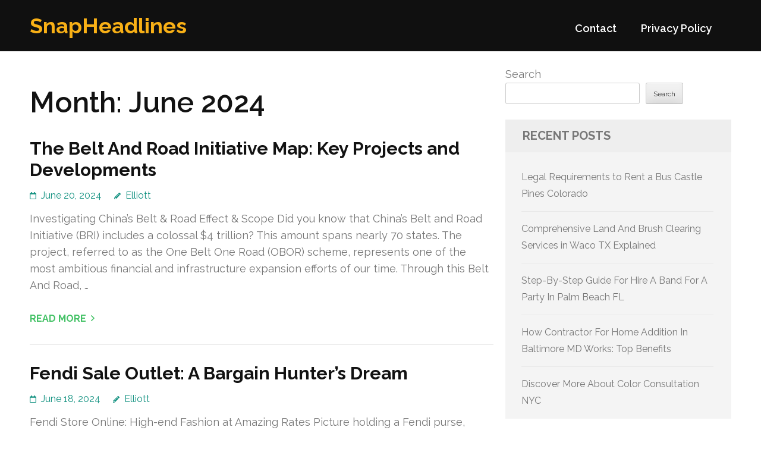

--- FILE ---
content_type: text/html; charset=UTF-8
request_url: https://funabashi-town.com/date/2024/06/page/2/
body_size: 12879
content:
<!DOCTYPE html>
<html lang="en-US">
<head itemtype="https://schema.org/WebSite">
<meta charset="UTF-8">
<meta name="viewport" content="width=device-width, initial-scale=1">
<link rel="profile" href="https://gmpg.org/xfn/11">
<link rel="pingback" href="https://funabashi-town.com/xmlrpc.php">

<title>June 2024 &#8211; Page 2 &#8211; SnapHeadlines</title>
<meta name='robots' content='max-image-preview:large' />
<link rel='dns-prefetch' href='//fonts.googleapis.com' />
<link rel="alternate" type="application/rss+xml" title="SnapHeadlines &raquo; Feed" href="https://funabashi-town.com/feed/" />
<link rel="alternate" type="application/rss+xml" title="SnapHeadlines &raquo; Comments Feed" href="https://funabashi-town.com/comments/feed/" />
<style id='wp-img-auto-sizes-contain-inline-css' type='text/css'>
img:is([sizes=auto i],[sizes^="auto," i]){contain-intrinsic-size:3000px 1500px}
/*# sourceURL=wp-img-auto-sizes-contain-inline-css */
</style>
<style id='wp-emoji-styles-inline-css' type='text/css'>

	img.wp-smiley, img.emoji {
		display: inline !important;
		border: none !important;
		box-shadow: none !important;
		height: 1em !important;
		width: 1em !important;
		margin: 0 0.07em !important;
		vertical-align: -0.1em !important;
		background: none !important;
		padding: 0 !important;
	}
/*# sourceURL=wp-emoji-styles-inline-css */
</style>
<style id='wp-block-library-inline-css' type='text/css'>
:root{--wp-block-synced-color:#7a00df;--wp-block-synced-color--rgb:122,0,223;--wp-bound-block-color:var(--wp-block-synced-color);--wp-editor-canvas-background:#ddd;--wp-admin-theme-color:#007cba;--wp-admin-theme-color--rgb:0,124,186;--wp-admin-theme-color-darker-10:#006ba1;--wp-admin-theme-color-darker-10--rgb:0,107,160.5;--wp-admin-theme-color-darker-20:#005a87;--wp-admin-theme-color-darker-20--rgb:0,90,135;--wp-admin-border-width-focus:2px}@media (min-resolution:192dpi){:root{--wp-admin-border-width-focus:1.5px}}.wp-element-button{cursor:pointer}:root .has-very-light-gray-background-color{background-color:#eee}:root .has-very-dark-gray-background-color{background-color:#313131}:root .has-very-light-gray-color{color:#eee}:root .has-very-dark-gray-color{color:#313131}:root .has-vivid-green-cyan-to-vivid-cyan-blue-gradient-background{background:linear-gradient(135deg,#00d084,#0693e3)}:root .has-purple-crush-gradient-background{background:linear-gradient(135deg,#34e2e4,#4721fb 50%,#ab1dfe)}:root .has-hazy-dawn-gradient-background{background:linear-gradient(135deg,#faaca8,#dad0ec)}:root .has-subdued-olive-gradient-background{background:linear-gradient(135deg,#fafae1,#67a671)}:root .has-atomic-cream-gradient-background{background:linear-gradient(135deg,#fdd79a,#004a59)}:root .has-nightshade-gradient-background{background:linear-gradient(135deg,#330968,#31cdcf)}:root .has-midnight-gradient-background{background:linear-gradient(135deg,#020381,#2874fc)}:root{--wp--preset--font-size--normal:16px;--wp--preset--font-size--huge:42px}.has-regular-font-size{font-size:1em}.has-larger-font-size{font-size:2.625em}.has-normal-font-size{font-size:var(--wp--preset--font-size--normal)}.has-huge-font-size{font-size:var(--wp--preset--font-size--huge)}.has-text-align-center{text-align:center}.has-text-align-left{text-align:left}.has-text-align-right{text-align:right}.has-fit-text{white-space:nowrap!important}#end-resizable-editor-section{display:none}.aligncenter{clear:both}.items-justified-left{justify-content:flex-start}.items-justified-center{justify-content:center}.items-justified-right{justify-content:flex-end}.items-justified-space-between{justify-content:space-between}.screen-reader-text{border:0;clip-path:inset(50%);height:1px;margin:-1px;overflow:hidden;padding:0;position:absolute;width:1px;word-wrap:normal!important}.screen-reader-text:focus{background-color:#ddd;clip-path:none;color:#444;display:block;font-size:1em;height:auto;left:5px;line-height:normal;padding:15px 23px 14px;text-decoration:none;top:5px;width:auto;z-index:100000}html :where(.has-border-color){border-style:solid}html :where([style*=border-top-color]){border-top-style:solid}html :where([style*=border-right-color]){border-right-style:solid}html :where([style*=border-bottom-color]){border-bottom-style:solid}html :where([style*=border-left-color]){border-left-style:solid}html :where([style*=border-width]){border-style:solid}html :where([style*=border-top-width]){border-top-style:solid}html :where([style*=border-right-width]){border-right-style:solid}html :where([style*=border-bottom-width]){border-bottom-style:solid}html :where([style*=border-left-width]){border-left-style:solid}html :where(img[class*=wp-image-]){height:auto;max-width:100%}:where(figure){margin:0 0 1em}html :where(.is-position-sticky){--wp-admin--admin-bar--position-offset:var(--wp-admin--admin-bar--height,0px)}@media screen and (max-width:600px){html :where(.is-position-sticky){--wp-admin--admin-bar--position-offset:0px}}

/*# sourceURL=wp-block-library-inline-css */
</style><style id='wp-block-archives-inline-css' type='text/css'>
.wp-block-archives{box-sizing:border-box}.wp-block-archives-dropdown label{display:block}
/*# sourceURL=https://funabashi-town.com/wp-includes/blocks/archives/style.min.css */
</style>
<style id='wp-block-categories-inline-css' type='text/css'>
.wp-block-categories{box-sizing:border-box}.wp-block-categories.alignleft{margin-right:2em}.wp-block-categories.alignright{margin-left:2em}.wp-block-categories.wp-block-categories-dropdown.aligncenter{text-align:center}.wp-block-categories .wp-block-categories__label{display:block;width:100%}
/*# sourceURL=https://funabashi-town.com/wp-includes/blocks/categories/style.min.css */
</style>
<style id='wp-block-heading-inline-css' type='text/css'>
h1:where(.wp-block-heading).has-background,h2:where(.wp-block-heading).has-background,h3:where(.wp-block-heading).has-background,h4:where(.wp-block-heading).has-background,h5:where(.wp-block-heading).has-background,h6:where(.wp-block-heading).has-background{padding:1.25em 2.375em}h1.has-text-align-left[style*=writing-mode]:where([style*=vertical-lr]),h1.has-text-align-right[style*=writing-mode]:where([style*=vertical-rl]),h2.has-text-align-left[style*=writing-mode]:where([style*=vertical-lr]),h2.has-text-align-right[style*=writing-mode]:where([style*=vertical-rl]),h3.has-text-align-left[style*=writing-mode]:where([style*=vertical-lr]),h3.has-text-align-right[style*=writing-mode]:where([style*=vertical-rl]),h4.has-text-align-left[style*=writing-mode]:where([style*=vertical-lr]),h4.has-text-align-right[style*=writing-mode]:where([style*=vertical-rl]),h5.has-text-align-left[style*=writing-mode]:where([style*=vertical-lr]),h5.has-text-align-right[style*=writing-mode]:where([style*=vertical-rl]),h6.has-text-align-left[style*=writing-mode]:where([style*=vertical-lr]),h6.has-text-align-right[style*=writing-mode]:where([style*=vertical-rl]){rotate:180deg}
/*# sourceURL=https://funabashi-town.com/wp-includes/blocks/heading/style.min.css */
</style>
<style id='wp-block-latest-comments-inline-css' type='text/css'>
ol.wp-block-latest-comments{box-sizing:border-box;margin-left:0}:where(.wp-block-latest-comments:not([style*=line-height] .wp-block-latest-comments__comment)){line-height:1.1}:where(.wp-block-latest-comments:not([style*=line-height] .wp-block-latest-comments__comment-excerpt p)){line-height:1.8}.has-dates :where(.wp-block-latest-comments:not([style*=line-height])),.has-excerpts :where(.wp-block-latest-comments:not([style*=line-height])){line-height:1.5}.wp-block-latest-comments .wp-block-latest-comments{padding-left:0}.wp-block-latest-comments__comment{list-style:none;margin-bottom:1em}.has-avatars .wp-block-latest-comments__comment{list-style:none;min-height:2.25em}.has-avatars .wp-block-latest-comments__comment .wp-block-latest-comments__comment-excerpt,.has-avatars .wp-block-latest-comments__comment .wp-block-latest-comments__comment-meta{margin-left:3.25em}.wp-block-latest-comments__comment-excerpt p{font-size:.875em;margin:.36em 0 1.4em}.wp-block-latest-comments__comment-date{display:block;font-size:.75em}.wp-block-latest-comments .avatar,.wp-block-latest-comments__comment-avatar{border-radius:1.5em;display:block;float:left;height:2.5em;margin-right:.75em;width:2.5em}.wp-block-latest-comments[class*=-font-size] a,.wp-block-latest-comments[style*=font-size] a{font-size:inherit}
/*# sourceURL=https://funabashi-town.com/wp-includes/blocks/latest-comments/style.min.css */
</style>
<style id='wp-block-latest-posts-inline-css' type='text/css'>
.wp-block-latest-posts{box-sizing:border-box}.wp-block-latest-posts.alignleft{margin-right:2em}.wp-block-latest-posts.alignright{margin-left:2em}.wp-block-latest-posts.wp-block-latest-posts__list{list-style:none}.wp-block-latest-posts.wp-block-latest-posts__list li{clear:both;overflow-wrap:break-word}.wp-block-latest-posts.is-grid{display:flex;flex-wrap:wrap}.wp-block-latest-posts.is-grid li{margin:0 1.25em 1.25em 0;width:100%}@media (min-width:600px){.wp-block-latest-posts.columns-2 li{width:calc(50% - .625em)}.wp-block-latest-posts.columns-2 li:nth-child(2n){margin-right:0}.wp-block-latest-posts.columns-3 li{width:calc(33.33333% - .83333em)}.wp-block-latest-posts.columns-3 li:nth-child(3n){margin-right:0}.wp-block-latest-posts.columns-4 li{width:calc(25% - .9375em)}.wp-block-latest-posts.columns-4 li:nth-child(4n){margin-right:0}.wp-block-latest-posts.columns-5 li{width:calc(20% - 1em)}.wp-block-latest-posts.columns-5 li:nth-child(5n){margin-right:0}.wp-block-latest-posts.columns-6 li{width:calc(16.66667% - 1.04167em)}.wp-block-latest-posts.columns-6 li:nth-child(6n){margin-right:0}}:root :where(.wp-block-latest-posts.is-grid){padding:0}:root :where(.wp-block-latest-posts.wp-block-latest-posts__list){padding-left:0}.wp-block-latest-posts__post-author,.wp-block-latest-posts__post-date{display:block;font-size:.8125em}.wp-block-latest-posts__post-excerpt,.wp-block-latest-posts__post-full-content{margin-bottom:1em;margin-top:.5em}.wp-block-latest-posts__featured-image a{display:inline-block}.wp-block-latest-posts__featured-image img{height:auto;max-width:100%;width:auto}.wp-block-latest-posts__featured-image.alignleft{float:left;margin-right:1em}.wp-block-latest-posts__featured-image.alignright{float:right;margin-left:1em}.wp-block-latest-posts__featured-image.aligncenter{margin-bottom:1em;text-align:center}
/*# sourceURL=https://funabashi-town.com/wp-includes/blocks/latest-posts/style.min.css */
</style>
<style id='wp-block-search-inline-css' type='text/css'>
.wp-block-search__button{margin-left:10px;word-break:normal}.wp-block-search__button.has-icon{line-height:0}.wp-block-search__button svg{height:1.25em;min-height:24px;min-width:24px;width:1.25em;fill:currentColor;vertical-align:text-bottom}:where(.wp-block-search__button){border:1px solid #ccc;padding:6px 10px}.wp-block-search__inside-wrapper{display:flex;flex:auto;flex-wrap:nowrap;max-width:100%}.wp-block-search__label{width:100%}.wp-block-search.wp-block-search__button-only .wp-block-search__button{box-sizing:border-box;display:flex;flex-shrink:0;justify-content:center;margin-left:0;max-width:100%}.wp-block-search.wp-block-search__button-only .wp-block-search__inside-wrapper{min-width:0!important;transition-property:width}.wp-block-search.wp-block-search__button-only .wp-block-search__input{flex-basis:100%;transition-duration:.3s}.wp-block-search.wp-block-search__button-only.wp-block-search__searchfield-hidden,.wp-block-search.wp-block-search__button-only.wp-block-search__searchfield-hidden .wp-block-search__inside-wrapper{overflow:hidden}.wp-block-search.wp-block-search__button-only.wp-block-search__searchfield-hidden .wp-block-search__input{border-left-width:0!important;border-right-width:0!important;flex-basis:0;flex-grow:0;margin:0;min-width:0!important;padding-left:0!important;padding-right:0!important;width:0!important}:where(.wp-block-search__input){appearance:none;border:1px solid #949494;flex-grow:1;font-family:inherit;font-size:inherit;font-style:inherit;font-weight:inherit;letter-spacing:inherit;line-height:inherit;margin-left:0;margin-right:0;min-width:3rem;padding:8px;text-decoration:unset!important;text-transform:inherit}:where(.wp-block-search__button-inside .wp-block-search__inside-wrapper){background-color:#fff;border:1px solid #949494;box-sizing:border-box;padding:4px}:where(.wp-block-search__button-inside .wp-block-search__inside-wrapper) .wp-block-search__input{border:none;border-radius:0;padding:0 4px}:where(.wp-block-search__button-inside .wp-block-search__inside-wrapper) .wp-block-search__input:focus{outline:none}:where(.wp-block-search__button-inside .wp-block-search__inside-wrapper) :where(.wp-block-search__button){padding:4px 8px}.wp-block-search.aligncenter .wp-block-search__inside-wrapper{margin:auto}.wp-block[data-align=right] .wp-block-search.wp-block-search__button-only .wp-block-search__inside-wrapper{float:right}
/*# sourceURL=https://funabashi-town.com/wp-includes/blocks/search/style.min.css */
</style>
<style id='wp-block-group-inline-css' type='text/css'>
.wp-block-group{box-sizing:border-box}:where(.wp-block-group.wp-block-group-is-layout-constrained){position:relative}
/*# sourceURL=https://funabashi-town.com/wp-includes/blocks/group/style.min.css */
</style>
<style id='global-styles-inline-css' type='text/css'>
:root{--wp--preset--aspect-ratio--square: 1;--wp--preset--aspect-ratio--4-3: 4/3;--wp--preset--aspect-ratio--3-4: 3/4;--wp--preset--aspect-ratio--3-2: 3/2;--wp--preset--aspect-ratio--2-3: 2/3;--wp--preset--aspect-ratio--16-9: 16/9;--wp--preset--aspect-ratio--9-16: 9/16;--wp--preset--color--black: #000000;--wp--preset--color--cyan-bluish-gray: #abb8c3;--wp--preset--color--white: #ffffff;--wp--preset--color--pale-pink: #f78da7;--wp--preset--color--vivid-red: #cf2e2e;--wp--preset--color--luminous-vivid-orange: #ff6900;--wp--preset--color--luminous-vivid-amber: #fcb900;--wp--preset--color--light-green-cyan: #7bdcb5;--wp--preset--color--vivid-green-cyan: #00d084;--wp--preset--color--pale-cyan-blue: #8ed1fc;--wp--preset--color--vivid-cyan-blue: #0693e3;--wp--preset--color--vivid-purple: #9b51e0;--wp--preset--gradient--vivid-cyan-blue-to-vivid-purple: linear-gradient(135deg,rgb(6,147,227) 0%,rgb(155,81,224) 100%);--wp--preset--gradient--light-green-cyan-to-vivid-green-cyan: linear-gradient(135deg,rgb(122,220,180) 0%,rgb(0,208,130) 100%);--wp--preset--gradient--luminous-vivid-amber-to-luminous-vivid-orange: linear-gradient(135deg,rgb(252,185,0) 0%,rgb(255,105,0) 100%);--wp--preset--gradient--luminous-vivid-orange-to-vivid-red: linear-gradient(135deg,rgb(255,105,0) 0%,rgb(207,46,46) 100%);--wp--preset--gradient--very-light-gray-to-cyan-bluish-gray: linear-gradient(135deg,rgb(238,238,238) 0%,rgb(169,184,195) 100%);--wp--preset--gradient--cool-to-warm-spectrum: linear-gradient(135deg,rgb(74,234,220) 0%,rgb(151,120,209) 20%,rgb(207,42,186) 40%,rgb(238,44,130) 60%,rgb(251,105,98) 80%,rgb(254,248,76) 100%);--wp--preset--gradient--blush-light-purple: linear-gradient(135deg,rgb(255,206,236) 0%,rgb(152,150,240) 100%);--wp--preset--gradient--blush-bordeaux: linear-gradient(135deg,rgb(254,205,165) 0%,rgb(254,45,45) 50%,rgb(107,0,62) 100%);--wp--preset--gradient--luminous-dusk: linear-gradient(135deg,rgb(255,203,112) 0%,rgb(199,81,192) 50%,rgb(65,88,208) 100%);--wp--preset--gradient--pale-ocean: linear-gradient(135deg,rgb(255,245,203) 0%,rgb(182,227,212) 50%,rgb(51,167,181) 100%);--wp--preset--gradient--electric-grass: linear-gradient(135deg,rgb(202,248,128) 0%,rgb(113,206,126) 100%);--wp--preset--gradient--midnight: linear-gradient(135deg,rgb(2,3,129) 0%,rgb(40,116,252) 100%);--wp--preset--font-size--small: 13px;--wp--preset--font-size--medium: 20px;--wp--preset--font-size--large: 36px;--wp--preset--font-size--x-large: 42px;--wp--preset--spacing--20: 0.44rem;--wp--preset--spacing--30: 0.67rem;--wp--preset--spacing--40: 1rem;--wp--preset--spacing--50: 1.5rem;--wp--preset--spacing--60: 2.25rem;--wp--preset--spacing--70: 3.38rem;--wp--preset--spacing--80: 5.06rem;--wp--preset--shadow--natural: 6px 6px 9px rgba(0, 0, 0, 0.2);--wp--preset--shadow--deep: 12px 12px 50px rgba(0, 0, 0, 0.4);--wp--preset--shadow--sharp: 6px 6px 0px rgba(0, 0, 0, 0.2);--wp--preset--shadow--outlined: 6px 6px 0px -3px rgb(255, 255, 255), 6px 6px rgb(0, 0, 0);--wp--preset--shadow--crisp: 6px 6px 0px rgb(0, 0, 0);}:where(.is-layout-flex){gap: 0.5em;}:where(.is-layout-grid){gap: 0.5em;}body .is-layout-flex{display: flex;}.is-layout-flex{flex-wrap: wrap;align-items: center;}.is-layout-flex > :is(*, div){margin: 0;}body .is-layout-grid{display: grid;}.is-layout-grid > :is(*, div){margin: 0;}:where(.wp-block-columns.is-layout-flex){gap: 2em;}:where(.wp-block-columns.is-layout-grid){gap: 2em;}:where(.wp-block-post-template.is-layout-flex){gap: 1.25em;}:where(.wp-block-post-template.is-layout-grid){gap: 1.25em;}.has-black-color{color: var(--wp--preset--color--black) !important;}.has-cyan-bluish-gray-color{color: var(--wp--preset--color--cyan-bluish-gray) !important;}.has-white-color{color: var(--wp--preset--color--white) !important;}.has-pale-pink-color{color: var(--wp--preset--color--pale-pink) !important;}.has-vivid-red-color{color: var(--wp--preset--color--vivid-red) !important;}.has-luminous-vivid-orange-color{color: var(--wp--preset--color--luminous-vivid-orange) !important;}.has-luminous-vivid-amber-color{color: var(--wp--preset--color--luminous-vivid-amber) !important;}.has-light-green-cyan-color{color: var(--wp--preset--color--light-green-cyan) !important;}.has-vivid-green-cyan-color{color: var(--wp--preset--color--vivid-green-cyan) !important;}.has-pale-cyan-blue-color{color: var(--wp--preset--color--pale-cyan-blue) !important;}.has-vivid-cyan-blue-color{color: var(--wp--preset--color--vivid-cyan-blue) !important;}.has-vivid-purple-color{color: var(--wp--preset--color--vivid-purple) !important;}.has-black-background-color{background-color: var(--wp--preset--color--black) !important;}.has-cyan-bluish-gray-background-color{background-color: var(--wp--preset--color--cyan-bluish-gray) !important;}.has-white-background-color{background-color: var(--wp--preset--color--white) !important;}.has-pale-pink-background-color{background-color: var(--wp--preset--color--pale-pink) !important;}.has-vivid-red-background-color{background-color: var(--wp--preset--color--vivid-red) !important;}.has-luminous-vivid-orange-background-color{background-color: var(--wp--preset--color--luminous-vivid-orange) !important;}.has-luminous-vivid-amber-background-color{background-color: var(--wp--preset--color--luminous-vivid-amber) !important;}.has-light-green-cyan-background-color{background-color: var(--wp--preset--color--light-green-cyan) !important;}.has-vivid-green-cyan-background-color{background-color: var(--wp--preset--color--vivid-green-cyan) !important;}.has-pale-cyan-blue-background-color{background-color: var(--wp--preset--color--pale-cyan-blue) !important;}.has-vivid-cyan-blue-background-color{background-color: var(--wp--preset--color--vivid-cyan-blue) !important;}.has-vivid-purple-background-color{background-color: var(--wp--preset--color--vivid-purple) !important;}.has-black-border-color{border-color: var(--wp--preset--color--black) !important;}.has-cyan-bluish-gray-border-color{border-color: var(--wp--preset--color--cyan-bluish-gray) !important;}.has-white-border-color{border-color: var(--wp--preset--color--white) !important;}.has-pale-pink-border-color{border-color: var(--wp--preset--color--pale-pink) !important;}.has-vivid-red-border-color{border-color: var(--wp--preset--color--vivid-red) !important;}.has-luminous-vivid-orange-border-color{border-color: var(--wp--preset--color--luminous-vivid-orange) !important;}.has-luminous-vivid-amber-border-color{border-color: var(--wp--preset--color--luminous-vivid-amber) !important;}.has-light-green-cyan-border-color{border-color: var(--wp--preset--color--light-green-cyan) !important;}.has-vivid-green-cyan-border-color{border-color: var(--wp--preset--color--vivid-green-cyan) !important;}.has-pale-cyan-blue-border-color{border-color: var(--wp--preset--color--pale-cyan-blue) !important;}.has-vivid-cyan-blue-border-color{border-color: var(--wp--preset--color--vivid-cyan-blue) !important;}.has-vivid-purple-border-color{border-color: var(--wp--preset--color--vivid-purple) !important;}.has-vivid-cyan-blue-to-vivid-purple-gradient-background{background: var(--wp--preset--gradient--vivid-cyan-blue-to-vivid-purple) !important;}.has-light-green-cyan-to-vivid-green-cyan-gradient-background{background: var(--wp--preset--gradient--light-green-cyan-to-vivid-green-cyan) !important;}.has-luminous-vivid-amber-to-luminous-vivid-orange-gradient-background{background: var(--wp--preset--gradient--luminous-vivid-amber-to-luminous-vivid-orange) !important;}.has-luminous-vivid-orange-to-vivid-red-gradient-background{background: var(--wp--preset--gradient--luminous-vivid-orange-to-vivid-red) !important;}.has-very-light-gray-to-cyan-bluish-gray-gradient-background{background: var(--wp--preset--gradient--very-light-gray-to-cyan-bluish-gray) !important;}.has-cool-to-warm-spectrum-gradient-background{background: var(--wp--preset--gradient--cool-to-warm-spectrum) !important;}.has-blush-light-purple-gradient-background{background: var(--wp--preset--gradient--blush-light-purple) !important;}.has-blush-bordeaux-gradient-background{background: var(--wp--preset--gradient--blush-bordeaux) !important;}.has-luminous-dusk-gradient-background{background: var(--wp--preset--gradient--luminous-dusk) !important;}.has-pale-ocean-gradient-background{background: var(--wp--preset--gradient--pale-ocean) !important;}.has-electric-grass-gradient-background{background: var(--wp--preset--gradient--electric-grass) !important;}.has-midnight-gradient-background{background: var(--wp--preset--gradient--midnight) !important;}.has-small-font-size{font-size: var(--wp--preset--font-size--small) !important;}.has-medium-font-size{font-size: var(--wp--preset--font-size--medium) !important;}.has-large-font-size{font-size: var(--wp--preset--font-size--large) !important;}.has-x-large-font-size{font-size: var(--wp--preset--font-size--x-large) !important;}
/*# sourceURL=global-styles-inline-css */
</style>

<style id='classic-theme-styles-inline-css' type='text/css'>
/*! This file is auto-generated */
.wp-block-button__link{color:#fff;background-color:#32373c;border-radius:9999px;box-shadow:none;text-decoration:none;padding:calc(.667em + 2px) calc(1.333em + 2px);font-size:1.125em}.wp-block-file__button{background:#32373c;color:#fff;text-decoration:none}
/*# sourceURL=/wp-includes/css/classic-themes.min.css */
</style>
<link rel='stylesheet' id='contact-form-7-css' href='https://funabashi-town.com/wp-content/plugins/contact-form-7/includes/css/styles.css?ver=6.1.4' type='text/css' media='all' />
<link rel='stylesheet' id='benevolent-google-fonts-css' href='https://fonts.googleapis.com/css?family=Raleway%3A400%2C500%2C600%2C700&#038;ver=6.9#038;display=fallback' type='text/css' media='all' />
<link rel='stylesheet' id='owl-carousel-css' href='https://funabashi-town.com/wp-content/themes/benevolent/css/owl.carousel.min.css?ver=2.2.1' type='text/css' media='all' />
<link rel='stylesheet' id='benevolent-style-css' href='https://funabashi-town.com/wp-content/themes/benevolent/style.css?ver=6.9' type='text/css' media='all' />
<script type="text/javascript" src="https://funabashi-town.com/wp-includes/js/jquery/jquery.min.js?ver=3.7.1" id="jquery-core-js"></script>
<script type="text/javascript" src="https://funabashi-town.com/wp-includes/js/jquery/jquery-migrate.min.js?ver=3.4.1" id="jquery-migrate-js"></script>
<script type="text/javascript" src="https://funabashi-town.com/wp-content/themes/benevolent/js/v4-shims.min.js?ver=6.1.1" id="v4-shims-js"></script>
<link rel="https://api.w.org/" href="https://funabashi-town.com/wp-json/" /><link rel="EditURI" type="application/rsd+xml" title="RSD" href="https://funabashi-town.com/xmlrpc.php?rsd" />
<meta name="generator" content="WordPress 6.9" />
</head>

<body class="archive date paged paged-2 date-paged-2 wp-theme-benevolent hfeed" itemscope itemtype="https://schema.org/WebPage">
<div id="page" class="site">	
    <a class="skip-link screen-reader-text" href="#acc-content">Skip to content (Press Enter)</a>
    <div class="mobile-header">
        <div class="container">
                            <div class="site-branding " itemscope itemtype="https://schema.org/Organization">
                
                                        <div class="site-title-wrap">
                        <p class="site-title" itemprop="name"><a href="https://funabashi-town.com/" rel="home" itemprop="url">SnapHeadlines</a></p>
                                            </div>
                </div><!-- .site-branding -->
            <div class="btn-donate">
                            </div>
            <button class="menu-opener" data-toggle-target=".main-menu-modal" data-toggle-body-class="showing-main-menu-modal" aria-expanded="false" data-set-focus=".close-main-nav-toggle">
                <span></span>
                <span></span>
                <span></span>
            </button>
        </div> <!-- container -->
        <div class="mobile-menu">
            <nav id="mobile-site-navigation" class="primary-menu" role="navigation" itemscope itemtype="https://schema.org/SiteNavigationElement">
                <div class="primary-menu-list main-menu-modal cover-modal" data-modal-target-string=".main-menu-modal">
                    <button class="btn-menu-close close-main-nav-toggle" data-toggle-target=".main-menu-modal" data-toggle-body-class="showing-main-menu-modal" aria-expanded="false" data-set-focus=".main-menu-modal"></button>
                    <div class="mobile-menu-title" aria-label="Mobile">
                        <div id="mobile-primary-menu" class="nav-menu main-menu-modal"><ul>
<li class="page_item page-item-2"><a href="https://funabashi-town.com/contact/">Contact</a></li>
<li class="page_item page-item-3"><a href="https://funabashi-town.com/privacy-policy/">Privacy Policy</a></li>
</ul></div>
                    </div>
                                                        </div>
            </nav><!-- #site-navigation -->
        </div>
    </div> <!-- mobile-header -->
    
    	<header id="masthead" class="site-header" role="banner" itemscope itemtype="https://schema.org/WPHeader">
                
        <div class="header-bottom">
            
            <div class="container">
        	
                                <div class="site-branding " itemscope itemtype="https://schema.org/Organization">
                
                                        <div class="site-title-wrap">
                                                    <p class="site-title" itemprop="name"><a href="https://funabashi-town.com/" rel="home" itemprop="url">SnapHeadlines</a></p>
                                            </div>
        		</div><!-- .site-branding -->
                
                <div class="right-panel">
                    <nav id="site-navigation" class="main-navigation" role="navigation" itemscope itemtype="https://schema.org/SiteNavigationElement">
                        <div id="primary-menu" class="menu"><ul>
<li class="page_item page-item-2"><a href="https://funabashi-town.com/contact/">Contact</a></li>
<li class="page_item page-item-3"><a href="https://funabashi-town.com/privacy-policy/">Privacy Policy</a></li>
</ul></div>
                    </nav><!-- #site-navigation -->

                                    </div>
                
                <div id="mobile-header">
    			    <a id="responsive-menu-button" href="javascript:void(0);">Menu</a>
    			</div>
                
            </div>
            
        </div>
    </header><!-- #masthead -->
<div id="acc-content"><!-- done for accessibility reasons --><div class="container"><div id="content" class="site-content"><div class="row">
	<div id="primary" class="content-area">
		<main id="main" class="site-main" role="main">

		
			<header class="page-header">
				<h1 class="page-title">Month: <span>June 2024</span></h1>			</header><!-- .page-header -->

			
<article id="post-844" class="post-844 post type-post status-publish format-standard hentry category-business">
	<header class="entry-header">
		<h2 class="entry-title"><a href="https://funabashi-town.com/844/the-belt-and-road-initiative-map-key-projects-and-developments/" rel="bookmark">The Belt And Road Initiative Map: Key Projects and Developments</a></h2>		<div class="entry-meta">
			<span class="posted-on"><a href="https://funabashi-town.com/844/the-belt-and-road-initiative-map-key-projects-and-developments/" rel="bookmark"><time class="entry-date published updated" datetime="2024-06-20T19:35:00+00:00">June 20, 2024</time></a></span><span class="byline" itemprop="author" itemscope itemtype="https://schema.org/Person"> <span class="author vcard"><a class="url fn n" href="https://funabashi-town.com/author/admin10/">Elliott</a></span></span>		</div><!-- .entry-meta -->
			</header><!-- .entry-header -->
    
        
	<div class="entry-content">
		<p>Investigating China’s Belt &amp; Road Effect &amp; Scope Did you know that China’s Belt and Road Initiative (BRI) includes a colossal $4 trillion? This amount spans nearly 70 states. The project, referred to as the One Belt One Road (OBOR) scheme, represents one of the most ambitious financial and infrastructure expansion efforts of our time. Through this Belt And Road, &hellip; </p>
	</div><!-- .entry-content -->

	    <footer class="entry-footer">
		<a href="https://funabashi-town.com/844/the-belt-and-road-initiative-map-key-projects-and-developments/" class="readmore">Read More</a>
	</footer><!-- .entry-footer -->
        
</article><!-- #post-## -->
<article id="post-843" class="post-843 post type-post status-publish format-standard hentry category-shopping">
	<header class="entry-header">
		<h2 class="entry-title"><a href="https://funabashi-town.com/843/fendi-sale-outlet-a-bargain-hunters-dream/" rel="bookmark">Fendi Sale Outlet: A Bargain Hunter’s Dream</a></h2>		<div class="entry-meta">
			<span class="posted-on"><a href="https://funabashi-town.com/843/fendi-sale-outlet-a-bargain-hunters-dream/" rel="bookmark"><time class="entry-date published updated" datetime="2024-06-18T21:56:00+00:00">June 18, 2024</time></a></span><span class="byline" itemprop="author" itemscope itemtype="https://schema.org/Person"> <span class="author vcard"><a class="url fn n" href="https://funabashi-town.com/author/admin10/">Elliott</a></span></span>		</div><!-- .entry-meta -->
			</header><!-- .entry-header -->
    
        
	<div class="entry-content">
		<p>Fendi Store Online: High-end Fashion at Amazing Rates Picture holding a Fendi purse, crafted with unparalleled excellence. You stroll, feeling the smooth hide, and notice the envied looks. Thanks to the Fendi outlet, this desire becomes reality. The Fendi web outlet, an cost-effective luxury site, delivers high-end products to you at reduced prices. Fendi’s excels in the high-end style realm, &hellip; </p>
	</div><!-- .entry-content -->

	    <footer class="entry-footer">
		<a href="https://funabashi-town.com/843/fendi-sale-outlet-a-bargain-hunters-dream/" class="readmore">Read More</a>
	</footer><!-- .entry-footer -->
        
</article><!-- #post-## -->
<article id="post-834" class="post-834 post type-post status-publish format-standard hentry category-advertising">
	<header class="entry-header">
		<h2 class="entry-title"><a href="https://funabashi-town.com/834/boost-phoenix-seo-with-marketing1on1-marketing-strategy/" rel="bookmark">Boost Phoenix SEO with Marketing1on1 Marketing Strategy</a></h2>		<div class="entry-meta">
			<span class="posted-on"><a href="https://funabashi-town.com/834/boost-phoenix-seo-with-marketing1on1-marketing-strategy/" rel="bookmark"><time class="entry-date published updated" datetime="2024-06-18T21:05:00+00:00">June 18, 2024</time></a></span><span class="byline" itemprop="author" itemscope itemtype="https://schema.org/Person"> <span class="author vcard"><a class="url fn n" href="https://funabashi-town.com/author/admin10/">Elliott</a></span></span>		</div><!-- .entry-meta -->
			</header><!-- .entry-header -->
    
        
	<div class="entry-content">
		<p>Online Marketing Services: Boosting Your Brand Visibility In an age in which the digital landscape is continuously evolving, businesses are seeking out tailored online digital marketing services not only to coexist but to lead the charge within their sectors. It&#8217;s about making a strategy that doesn&#8217;t simply cast a broad net, but one that utilizes precision targeting to elevate brand &hellip; </p>
	</div><!-- .entry-content -->

	    <footer class="entry-footer">
		<a href="https://funabashi-town.com/834/boost-phoenix-seo-with-marketing1on1-marketing-strategy/" class="readmore">Read More</a>
	</footer><!-- .entry-footer -->
        
</article><!-- #post-## -->
<article id="post-831" class="post-831 post type-post status-publish format-standard hentry category-home-repair">
	<header class="entry-header">
		<h2 class="entry-title"><a href="https://funabashi-town.com/831/interior-house-painting-estimates-in-arden-heights/" rel="bookmark">Interior House Painting Estimates in Arden Heights</a></h2>		<div class="entry-meta">
			<span class="posted-on"><a href="https://funabashi-town.com/831/interior-house-painting-estimates-in-arden-heights/" rel="bookmark"><time class="entry-date published updated" datetime="2024-06-17T22:21:00+00:00">June 17, 2024</time></a></span><span class="byline" itemprop="author" itemscope itemtype="https://schema.org/Person"> <span class="author vcard"><a class="url fn n" href="https://funabashi-town.com/author/admin10/">Elliott</a></span></span>		</div><!-- .entry-meta -->
			</header><!-- .entry-header -->
    
        
	<div class="entry-content">
		<p>Top Painting Professionals for Hire in Arden Heights, New York Imagine stepping into your new home in Arden Heights, New York, eagerly looking forward to the fresh and vibrant atmosphere that a fresh coat of paint will bring. But as you start unpacking, you notice the surfaces are not exactly what you had envisioned. The paint is flaking, irregular, and &hellip; </p>
	</div><!-- .entry-content -->

	    <footer class="entry-footer">
		<a href="https://funabashi-town.com/831/interior-house-painting-estimates-in-arden-heights/" class="readmore">Read More</a>
	</footer><!-- .entry-footer -->
        
</article><!-- #post-## -->
<article id="post-830" class="post-830 post type-post status-publish format-standard hentry category-home-repair">
	<header class="entry-header">
		<h2 class="entry-title"><a href="https://funabashi-town.com/830/affordable-and-reliable-exterior-house-painting-cost-in-beechhurst/" rel="bookmark">Affordable and Reliable Exterior House Painting Cost in Beechhurst</a></h2>		<div class="entry-meta">
			<span class="posted-on"><a href="https://funabashi-town.com/830/affordable-and-reliable-exterior-house-painting-cost-in-beechhurst/" rel="bookmark"><time class="entry-date published updated" datetime="2024-06-17T22:04:00+00:00">June 17, 2024</time></a></span><span class="byline" itemprop="author" itemscope itemtype="https://schema.org/Person"> <span class="author vcard"><a class="url fn n" href="https://funabashi-town.com/author/admin10/">Elliott</a></span></span>		</div><!-- .entry-meta -->
			</header><!-- .entry-header -->
    
        
	<div class="entry-content">
		<p>Leading Painters for Hire in Beechhurst, New York Imagine walking into your brand-new house in Beechhurst, New York, eagerly anticipating the fresh and vibrant atmosphere that a fresh painting will bring. But as you start settling in, you notice the surfaces are not exactly what you had envisioned. The paint is flaking, uneven, and is missing the professional touch you &hellip; </p>
	</div><!-- .entry-content -->

	    <footer class="entry-footer">
		<a href="https://funabashi-town.com/830/affordable-and-reliable-exterior-house-painting-cost-in-beechhurst/" class="readmore">Read More</a>
	</footer><!-- .entry-footer -->
        
</article><!-- #post-## -->
<article id="post-826" class="post-826 post type-post status-publish format-standard hentry category-shopping">
	<header class="entry-header">
		<h2 class="entry-title"><a href="https://funabashi-town.com/826/the-future-of-wingfly-denim-selvedge-fabric/" rel="bookmark">The Future of Wingfly Denim Selvedge Fabric</a></h2>		<div class="entry-meta">
			<span class="posted-on"><a href="https://funabashi-town.com/826/the-future-of-wingfly-denim-selvedge-fabric/" rel="bookmark"><time class="entry-date published updated" datetime="2024-06-17T20:35:00+00:00">June 17, 2024</time></a></span><span class="byline" itemprop="author" itemscope itemtype="https://schema.org/Person"> <span class="author vcard"><a class="url fn n" href="https://funabashi-town.com/author/admin10/">Elliott</a></span></span>		</div><!-- .entry-meta -->
			</header><!-- .entry-header -->
    
        
	<div class="entry-content">
		<p>Decoding Fashion: Understanding Selvedge Denim Material Denim is a everlasting and versatile fabric that has been a staple in fashion for decades. However, for true denim enthusiasts, there is a significant distinction between regular denim and selvedge denim fabric. Selvedge denim is a distinctive fabric that has become progressively popular in recent years due to its sturdiness, vintage look, and &hellip; </p>
	</div><!-- .entry-content -->

	    <footer class="entry-footer">
		<a href="https://funabashi-town.com/826/the-future-of-wingfly-denim-selvedge-fabric/" class="readmore">Read More</a>
	</footer><!-- .entry-footer -->
        
</article><!-- #post-## -->
<article id="post-838" class="post-838 post type-post status-publish format-standard hentry category-advertising">
	<header class="entry-header">
		<h2 class="entry-title"><a href="https://funabashi-town.com/838/best-content-marketing-in-santa-clarita-1on1/" rel="bookmark">Best Content Marketing in Santa Clarita: 1on1</a></h2>		<div class="entry-meta">
			<span class="posted-on"><a href="https://funabashi-town.com/838/best-content-marketing-in-santa-clarita-1on1/" rel="bookmark"><time class="entry-date published updated" datetime="2024-06-15T23:51:00+00:00">June 15, 2024</time></a></span><span class="byline" itemprop="author" itemscope itemtype="https://schema.org/Person"> <span class="author vcard"><a class="url fn n" href="https://funabashi-town.com/author/admin10/">Elliott</a></span></span>		</div><!-- .entry-meta -->
			</header><!-- .entry-header -->
    
        
	<div class="entry-content">
		<p>Small Business Local SEO: Techniques That Work Small enterprises face unique challenges in today&#8217;s competitive online environment. With limited budgets and resources, it can be hard to obtain noticed by potential prospects. That&#8217;s where our affordable SEO services are available in. 1on1 Marketng Santa Clarita offer customized solutions that will help small enterprises enhance their online presence, outrank competitors, drive &hellip; </p>
	</div><!-- .entry-content -->

	    <footer class="entry-footer">
		<a href="https://funabashi-town.com/838/best-content-marketing-in-santa-clarita-1on1/" class="readmore">Read More</a>
	</footer><!-- .entry-footer -->
        
</article><!-- #post-## -->
<article id="post-839" class="post-839 post type-post status-publish format-standard hentry category-advertising">
	<header class="entry-header">
		<h2 class="entry-title"><a href="https://funabashi-town.com/839/marketing1on1-link-building-scottsdale/" rel="bookmark">Marketing1on1 Link Building Scottsdale</a></h2>		<div class="entry-meta">
			<span class="posted-on"><a href="https://funabashi-town.com/839/marketing1on1-link-building-scottsdale/" rel="bookmark"><time class="entry-date published updated" datetime="2024-06-15T21:24:00+00:00">June 15, 2024</time></a></span><span class="byline" itemprop="author" itemscope itemtype="https://schema.org/Person"> <span class="author vcard"><a class="url fn n" href="https://funabashi-town.com/author/admin10/">Elliott</a></span></span>		</div><!-- .entry-meta -->
			</header><!-- .entry-header -->
    
        
	<div class="entry-content">
		<p>The Power of Quality Link Building for Top SEO Rankings Thanks for visiting our SEO Backlink Building Service, where our company specializes in providing high-quality backlinks through organic backlink building strategies. In today&#8217;s digital age, it&#8217;s essential to ensure your website ranks highly on search engines, and that&#8217;s where our services are available in. With this expertise, we are able &hellip; </p>
	</div><!-- .entry-content -->

	    <footer class="entry-footer">
		<a href="https://funabashi-town.com/839/marketing1on1-link-building-scottsdale/" class="readmore">Read More</a>
	</footer><!-- .entry-footer -->
        
</article><!-- #post-## -->
<article id="post-842" class="post-842 post type-post status-publish format-standard hentry category-advertising">
	<header class="entry-header">
		<h2 class="entry-title"><a href="https://funabashi-town.com/842/leading-ppc-solutions-by-1on1-in-virginia-beach/" rel="bookmark">Leading PPC Solutions by 1on1 in Virginia Beach</a></h2>		<div class="entry-meta">
			<span class="posted-on"><a href="https://funabashi-town.com/842/leading-ppc-solutions-by-1on1-in-virginia-beach/" rel="bookmark"><time class="entry-date published updated" datetime="2024-06-15T20:22:00+00:00">June 15, 2024</time></a></span><span class="byline" itemprop="author" itemscope itemtype="https://schema.org/Person"> <span class="author vcard"><a class="url fn n" href="https://funabashi-town.com/author/admin10/">Elliott</a></span></span>		</div><!-- .entry-meta -->
			</header><!-- .entry-header -->
    
        
	<div class="entry-content">
		<p>Internet Marketing and SEO: Proven Strategies Welcome to our article on how to boost your business with digital marketing strategies. In today&#8217;s world, using a strong online presence is key to success. That&#8217;s where partnering with a reliable 1on1 Markiting Virginia Beach comes into play. Utilizing SEO services and digital marketing strategies can significantly enhance your website&#8217;s search engine rankings &hellip; </p>
	</div><!-- .entry-content -->

	    <footer class="entry-footer">
		<a href="https://funabashi-town.com/842/leading-ppc-solutions-by-1on1-in-virginia-beach/" class="readmore">Read More</a>
	</footer><!-- .entry-footer -->
        
</article><!-- #post-## -->
<article id="post-827" class="post-827 post type-post status-publish format-standard hentry category-gambling">
	<header class="entry-header">
		<h2 class="entry-title"><a href="https://funabashi-town.com/827/innovative-features-of-huaydee-you-should-know/" rel="bookmark">Innovative Features of &#8216;Huaydee&#8217; You Should Know</a></h2>		<div class="entry-meta">
			<span class="posted-on"><a href="https://funabashi-town.com/827/innovative-features-of-huaydee-you-should-know/" rel="bookmark"><time class="entry-date published updated" datetime="2024-06-15T19:36:00+00:00">June 15, 2024</time></a></span><span class="byline" itemprop="author" itemscope itemtype="https://schema.org/Person"> <span class="author vcard"><a class="url fn n" href="https://funabashi-town.com/author/admin10/">Elliott</a></span></span>		</div><!-- .entry-meta -->
			</header><!-- .entry-header -->
    
        
	<div class="entry-content">
		<p>Achieve Big: Gamble on the Lottery in Thailand Safely Did you know that more than 70% of the Thai population plays the lottery? This shows how important the Thai lottery is to the country. Whether you wager the conventional way or online, doing it safely is so essential. In places like the city of Bangkok, you’ll often see vendors selling &hellip; </p>
	</div><!-- .entry-content -->

	    <footer class="entry-footer">
		<a href="https://funabashi-town.com/827/innovative-features-of-huaydee-you-should-know/" class="readmore">Read More</a>
	</footer><!-- .entry-footer -->
        
</article><!-- #post-## -->
	<nav class="navigation pagination" aria-label="Posts pagination">
		<h2 class="screen-reader-text">Posts pagination</h2>
		<div class="nav-links"><a class="prev page-numbers" href="https://funabashi-town.com/date/2024/06/"></a>
<a class="page-numbers" href="https://funabashi-town.com/date/2024/06/"><span class="meta-nav screen-reader-text">Page </span>1</a>
<span aria-current="page" class="page-numbers current"><span class="meta-nav screen-reader-text">Page </span>2</span>
<a class="page-numbers" href="https://funabashi-town.com/date/2024/06/page/3/"><span class="meta-nav screen-reader-text">Page </span>3</a>
<span class="page-numbers dots">&hellip;</span>
<a class="page-numbers" href="https://funabashi-town.com/date/2024/06/page/7/"><span class="meta-nav screen-reader-text">Page </span>7</a>
<a class="next page-numbers" href="https://funabashi-town.com/date/2024/06/page/3/"></a></div>
	</nav>
		</main><!-- #main -->
	</div><!-- #primary -->


<aside id="secondary" class="widget-area" role="complementary" itemscope itemtype="https://schema.org/WPSideBar">
	<section id="block-2" class="widget widget_block widget_search"><form role="search" method="get" action="https://funabashi-town.com/" class="wp-block-search__button-outside wp-block-search__text-button wp-block-search"    ><label class="wp-block-search__label" for="wp-block-search__input-1" >Search</label><div class="wp-block-search__inside-wrapper" ><input class="wp-block-search__input" id="wp-block-search__input-1" placeholder="" value="" type="search" name="s" required /><button aria-label="Search" class="wp-block-search__button wp-element-button" type="submit" >Search</button></div></form></section><section id="block-3" class="widget widget_block"><div class="wp-block-group"><div class="wp-block-group__inner-container is-layout-flow wp-block-group-is-layout-flow"><h2 class="wp-block-heading">Recent Posts</h2><ul class="wp-block-latest-posts__list wp-block-latest-posts"><li><a class="wp-block-latest-posts__post-title" href="https://funabashi-town.com/1530/legal-requirements-to-rent-a-bus-castle-pines-colorado/">Legal Requirements to Rent a Bus Castle Pines Colorado</a></li>
<li><a class="wp-block-latest-posts__post-title" href="https://funabashi-town.com/1532/comprehensive-land-and-brush-clearing-services-in-waco-tx-explained/">Comprehensive Land And Brush Clearing Services in Waco TX Explained</a></li>
<li><a class="wp-block-latest-posts__post-title" href="https://funabashi-town.com/1514/step-by-step-guide-for-hire-a-band-for-a-party-in-palm-beach-fl/">Step-By-Step Guide For Hire A Band For A Party In Palm Beach FL</a></li>
<li><a class="wp-block-latest-posts__post-title" href="https://funabashi-town.com/1516/how-contractor-for-home-addition-in-baltimore-md-works-top-benefits/">How Contractor For Home Addition In Baltimore MD Works: Top Benefits</a></li>
<li><a class="wp-block-latest-posts__post-title" href="https://funabashi-town.com/1500/discover-more-about-color-consultation-nyc/">Discover More About Color Consultation NYC</a></li>
</ul></div></div></section><section id="block-4" class="widget widget_block"><div class="wp-block-group"><div class="wp-block-group__inner-container is-layout-flow wp-block-group-is-layout-flow"><h2 class="wp-block-heading">Recent Comments</h2><div class="no-comments wp-block-latest-comments">No comments to show.</div></div></div></section><section id="block-5" class="widget widget_block"><div class="wp-block-group"><div class="wp-block-group__inner-container is-layout-flow wp-block-group-is-layout-flow"><h2 class="wp-block-heading">Archives</h2><ul class="wp-block-archives-list wp-block-archives">	<li><a href='https://funabashi-town.com/date/2026/01/'>January 2026</a></li>
	<li><a href='https://funabashi-town.com/date/2025/12/'>December 2025</a></li>
	<li><a href='https://funabashi-town.com/date/2025/11/'>November 2025</a></li>
	<li><a href='https://funabashi-town.com/date/2025/10/'>October 2025</a></li>
	<li><a href='https://funabashi-town.com/date/2025/09/'>September 2025</a></li>
	<li><a href='https://funabashi-town.com/date/2025/08/'>August 2025</a></li>
	<li><a href='https://funabashi-town.com/date/2025/07/'>July 2025</a></li>
	<li><a href='https://funabashi-town.com/date/2025/06/'>June 2025</a></li>
	<li><a href='https://funabashi-town.com/date/2025/05/'>May 2025</a></li>
	<li><a href='https://funabashi-town.com/date/2025/04/'>April 2025</a></li>
	<li><a href='https://funabashi-town.com/date/2025/03/'>March 2025</a></li>
	<li><a href='https://funabashi-town.com/date/2025/02/'>February 2025</a></li>
	<li><a href='https://funabashi-town.com/date/2025/01/'>January 2025</a></li>
	<li><a href='https://funabashi-town.com/date/2024/12/'>December 2024</a></li>
	<li><a href='https://funabashi-town.com/date/2024/11/'>November 2024</a></li>
	<li><a href='https://funabashi-town.com/date/2024/10/'>October 2024</a></li>
	<li><a href='https://funabashi-town.com/date/2024/09/'>September 2024</a></li>
	<li><a href='https://funabashi-town.com/date/2024/08/'>August 2024</a></li>
	<li><a href='https://funabashi-town.com/date/2024/07/'>July 2024</a></li>
	<li><a href='https://funabashi-town.com/date/2024/06/' aria-current="page">June 2024</a></li>
	<li><a href='https://funabashi-town.com/date/2024/05/'>May 2024</a></li>
	<li><a href='https://funabashi-town.com/date/2024/04/'>April 2024</a></li>
	<li><a href='https://funabashi-town.com/date/2024/03/'>March 2024</a></li>
	<li><a href='https://funabashi-town.com/date/2024/02/'>February 2024</a></li>
	<li><a href='https://funabashi-town.com/date/2024/01/'>January 2024</a></li>
</ul></div></div></section><section id="block-6" class="widget widget_block"><div class="wp-block-group"><div class="wp-block-group__inner-container is-layout-flow wp-block-group-is-layout-flow"><h2 class="wp-block-heading">Categories</h2><ul class="wp-block-categories-list wp-block-categories">	<li class="cat-item cat-item-15"><a href="https://funabashi-town.com/category/adult/">Adult</a>
</li>
	<li class="cat-item cat-item-7"><a href="https://funabashi-town.com/category/advertising/">Advertising &amp; Marketing</a>
</li>
	<li class="cat-item cat-item-30"><a href="https://funabashi-town.com/category/agriculture-landscaping/">Agriculture &amp; Landscaping</a>
</li>
	<li class="cat-item cat-item-4"><a href="https://funabashi-town.com/category/arts-entertainment/">Arts &amp; Entertainment</a>
</li>
	<li class="cat-item cat-item-6"><a href="https://funabashi-town.com/category/business/">Business</a>
</li>
	<li class="cat-item cat-item-5"><a href="https://funabashi-town.com/category/cbd-hemp/">CBD &amp; Hemp</a>
</li>
	<li class="cat-item cat-item-29"><a href="https://funabashi-town.com/category/construction/">Construction</a>
</li>
	<li class="cat-item cat-item-23"><a href="https://funabashi-town.com/category/finance-money/">Finance &amp; Money</a>
</li>
	<li class="cat-item cat-item-24"><a href="https://funabashi-town.com/category/food-restaurants/">Food &amp; Restaurants</a>
</li>
	<li class="cat-item cat-item-14"><a href="https://funabashi-town.com/category/gambling/">Gambling</a>
</li>
	<li class="cat-item cat-item-8"><a href="https://funabashi-town.com/category/health-beauty/">Health &amp; Beauty</a>
</li>
	<li class="cat-item cat-item-9"><a href="https://funabashi-town.com/category/home-and-garden/">Home and Garden</a>
</li>
	<li class="cat-item cat-item-28"><a href="https://funabashi-town.com/category/home-repair/">Home Repair &amp; Services</a>
</li>
	<li class="cat-item cat-item-20"><a href="https://funabashi-town.com/category/jobs/">Jobs</a>
</li>
	<li class="cat-item cat-item-12"><a href="https://funabashi-town.com/category/law-legal/">Law &amp; Legal</a>
</li>
	<li class="cat-item cat-item-36"><a href="https://funabashi-town.com/category/manufacturing/">Manufacturing</a>
</li>
	<li class="cat-item cat-item-21"><a href="https://funabashi-town.com/category/other/">Other</a>
</li>
	<li class="cat-item cat-item-26"><a href="https://funabashi-town.com/category/plumbing/">Plumbing</a>
</li>
	<li class="cat-item cat-item-10"><a href="https://funabashi-town.com/category/real-estate/">Real Estate</a>
</li>
	<li class="cat-item cat-item-38"><a href="https://funabashi-town.com/category/roofing/">Roofing</a>
</li>
	<li class="cat-item cat-item-25"><a href="https://funabashi-town.com/category/sanitation-cleaning/">Sanitation &amp; Cleaning</a>
</li>
	<li class="cat-item cat-item-35"><a href="https://funabashi-town.com/category/security-services/">Security Services</a>
</li>
	<li class="cat-item cat-item-3"><a href="https://funabashi-town.com/category/shopping/">Shopping</a>
</li>
	<li class="cat-item cat-item-11"><a href="https://funabashi-town.com/category/technology/">Technology</a>
</li>
	<li class="cat-item cat-item-17"><a href="https://funabashi-town.com/category/transport/">Transport</a>
</li>
	<li class="cat-item cat-item-16"><a href="https://funabashi-town.com/category/travel/">Travel</a>
</li>
	<li class="cat-item cat-item-27"><a href="https://funabashi-town.com/category/tree-services/">Tree Services</a>
</li>
</ul></div></div></section></aside><!-- #secondary -->
</div></div></div>            
	<footer id="colophon" class="site-footer" role="contentinfo" itemscope itemtype="https://schema.org/WPFooter">
		
                
		
        <div class="site-info"><div class="container"><span class="copyright">&copy; 2026 <a href="https://funabashi-town.com/">SnapHeadlines</a>.</span><a class="privacy-policy-link" href="https://funabashi-town.com/privacy-policy/" rel="privacy-policy">Privacy Policy</a><span class="by">Benevolent | Developed By <a href="https://rarathemes.com/" rel="nofollow" target="_blank">Rara Themes</a>. Powered by <a href="https://wordpress.org/" target="_blank">WordPress</a>.</span></div></div>	</footer><!-- #colophon -->
    <div class="overlay"></div>
</div><!-- #acc-content -->
</div><!-- #page -->

<script type="speculationrules">
{"prefetch":[{"source":"document","where":{"and":[{"href_matches":"/*"},{"not":{"href_matches":["/wp-*.php","/wp-admin/*","/wp-content/uploads/*","/wp-content/*","/wp-content/plugins/*","/wp-content/themes/benevolent/*","/*\\?(.+)"]}},{"not":{"selector_matches":"a[rel~=\"nofollow\"]"}},{"not":{"selector_matches":".no-prefetch, .no-prefetch a"}}]},"eagerness":"conservative"}]}
</script>
<script type="text/javascript" src="https://funabashi-town.com/wp-includes/js/dist/hooks.min.js?ver=dd5603f07f9220ed27f1" id="wp-hooks-js"></script>
<script type="text/javascript" src="https://funabashi-town.com/wp-includes/js/dist/i18n.min.js?ver=c26c3dc7bed366793375" id="wp-i18n-js"></script>
<script type="text/javascript" id="wp-i18n-js-after">
/* <![CDATA[ */
wp.i18n.setLocaleData( { 'text direction\u0004ltr': [ 'ltr' ] } );
//# sourceURL=wp-i18n-js-after
/* ]]> */
</script>
<script type="text/javascript" src="https://funabashi-town.com/wp-content/plugins/contact-form-7/includes/swv/js/index.js?ver=6.1.4" id="swv-js"></script>
<script type="text/javascript" id="contact-form-7-js-before">
/* <![CDATA[ */
var wpcf7 = {
    "api": {
        "root": "https:\/\/funabashi-town.com\/wp-json\/",
        "namespace": "contact-form-7\/v1"
    }
};
//# sourceURL=contact-form-7-js-before
/* ]]> */
</script>
<script type="text/javascript" src="https://funabashi-town.com/wp-content/plugins/contact-form-7/includes/js/index.js?ver=6.1.4" id="contact-form-7-js"></script>
<script type="text/javascript" src="https://funabashi-town.com/wp-content/themes/benevolent/js/all.min.js?ver=6.1.1" id="all-js"></script>
<script type="text/javascript" src="https://funabashi-town.com/wp-content/themes/benevolent/js/owl.carousel.min.js?ver=2.2.1" id="owl-carousel-js"></script>
<script type="text/javascript" src="https://funabashi-town.com/wp-content/themes/benevolent/js/owlcarousel2-a11ylayer.min.js?ver=0.2.1" id="owlcarousel2-a11ylayer-js"></script>
<script type="text/javascript" src="https://funabashi-town.com/wp-content/themes/benevolent/js/waypoint.min.js?ver=1.6.2" id="waypoint-js"></script>
<script type="text/javascript" src="https://funabashi-town.com/wp-content/themes/benevolent/js/jquery.counterup.min.js?ver=1.0" id="counterup-js"></script>
<script type="text/javascript" src="https://funabashi-town.com/wp-content/themes/benevolent/js/modal-accessibility.min.js?ver=1.3.8" id="benevolent-modal-accessibility-js"></script>
<script type="text/javascript" id="benevolent-custom-js-extra">
/* <![CDATA[ */
var benevolent_data = {"auto":"1","loop":"1","pager":"1","animation":"slide","speed":"7000","a_speed":"600","rtl":""};
//# sourceURL=benevolent-custom-js-extra
/* ]]> */
</script>
<script type="text/javascript" src="https://funabashi-town.com/wp-content/themes/benevolent/js/custom.min.js?ver=1.3.8" id="benevolent-custom-js"></script>
<script id="wp-emoji-settings" type="application/json">
{"baseUrl":"https://s.w.org/images/core/emoji/17.0.2/72x72/","ext":".png","svgUrl":"https://s.w.org/images/core/emoji/17.0.2/svg/","svgExt":".svg","source":{"concatemoji":"https://funabashi-town.com/wp-includes/js/wp-emoji-release.min.js?ver=6.9"}}
</script>
<script type="module">
/* <![CDATA[ */
/*! This file is auto-generated */
const a=JSON.parse(document.getElementById("wp-emoji-settings").textContent),o=(window._wpemojiSettings=a,"wpEmojiSettingsSupports"),s=["flag","emoji"];function i(e){try{var t={supportTests:e,timestamp:(new Date).valueOf()};sessionStorage.setItem(o,JSON.stringify(t))}catch(e){}}function c(e,t,n){e.clearRect(0,0,e.canvas.width,e.canvas.height),e.fillText(t,0,0);t=new Uint32Array(e.getImageData(0,0,e.canvas.width,e.canvas.height).data);e.clearRect(0,0,e.canvas.width,e.canvas.height),e.fillText(n,0,0);const a=new Uint32Array(e.getImageData(0,0,e.canvas.width,e.canvas.height).data);return t.every((e,t)=>e===a[t])}function p(e,t){e.clearRect(0,0,e.canvas.width,e.canvas.height),e.fillText(t,0,0);var n=e.getImageData(16,16,1,1);for(let e=0;e<n.data.length;e++)if(0!==n.data[e])return!1;return!0}function u(e,t,n,a){switch(t){case"flag":return n(e,"\ud83c\udff3\ufe0f\u200d\u26a7\ufe0f","\ud83c\udff3\ufe0f\u200b\u26a7\ufe0f")?!1:!n(e,"\ud83c\udde8\ud83c\uddf6","\ud83c\udde8\u200b\ud83c\uddf6")&&!n(e,"\ud83c\udff4\udb40\udc67\udb40\udc62\udb40\udc65\udb40\udc6e\udb40\udc67\udb40\udc7f","\ud83c\udff4\u200b\udb40\udc67\u200b\udb40\udc62\u200b\udb40\udc65\u200b\udb40\udc6e\u200b\udb40\udc67\u200b\udb40\udc7f");case"emoji":return!a(e,"\ud83e\u1fac8")}return!1}function f(e,t,n,a){let r;const o=(r="undefined"!=typeof WorkerGlobalScope&&self instanceof WorkerGlobalScope?new OffscreenCanvas(300,150):document.createElement("canvas")).getContext("2d",{willReadFrequently:!0}),s=(o.textBaseline="top",o.font="600 32px Arial",{});return e.forEach(e=>{s[e]=t(o,e,n,a)}),s}function r(e){var t=document.createElement("script");t.src=e,t.defer=!0,document.head.appendChild(t)}a.supports={everything:!0,everythingExceptFlag:!0},new Promise(t=>{let n=function(){try{var e=JSON.parse(sessionStorage.getItem(o));if("object"==typeof e&&"number"==typeof e.timestamp&&(new Date).valueOf()<e.timestamp+604800&&"object"==typeof e.supportTests)return e.supportTests}catch(e){}return null}();if(!n){if("undefined"!=typeof Worker&&"undefined"!=typeof OffscreenCanvas&&"undefined"!=typeof URL&&URL.createObjectURL&&"undefined"!=typeof Blob)try{var e="postMessage("+f.toString()+"("+[JSON.stringify(s),u.toString(),c.toString(),p.toString()].join(",")+"));",a=new Blob([e],{type:"text/javascript"});const r=new Worker(URL.createObjectURL(a),{name:"wpTestEmojiSupports"});return void(r.onmessage=e=>{i(n=e.data),r.terminate(),t(n)})}catch(e){}i(n=f(s,u,c,p))}t(n)}).then(e=>{for(const n in e)a.supports[n]=e[n],a.supports.everything=a.supports.everything&&a.supports[n],"flag"!==n&&(a.supports.everythingExceptFlag=a.supports.everythingExceptFlag&&a.supports[n]);var t;a.supports.everythingExceptFlag=a.supports.everythingExceptFlag&&!a.supports.flag,a.supports.everything||((t=a.source||{}).concatemoji?r(t.concatemoji):t.wpemoji&&t.twemoji&&(r(t.twemoji),r(t.wpemoji)))});
//# sourceURL=https://funabashi-town.com/wp-includes/js/wp-emoji-loader.min.js
/* ]]> */
</script>

<script defer src="https://static.cloudflareinsights.com/beacon.min.js/vcd15cbe7772f49c399c6a5babf22c1241717689176015" integrity="sha512-ZpsOmlRQV6y907TI0dKBHq9Md29nnaEIPlkf84rnaERnq6zvWvPUqr2ft8M1aS28oN72PdrCzSjY4U6VaAw1EQ==" data-cf-beacon='{"version":"2024.11.0","token":"766a3acf565a40b6b6dbc098c1933a39","r":1,"server_timing":{"name":{"cfCacheStatus":true,"cfEdge":true,"cfExtPri":true,"cfL4":true,"cfOrigin":true,"cfSpeedBrain":true},"location_startswith":null}}' crossorigin="anonymous"></script>
</body>
</html>
